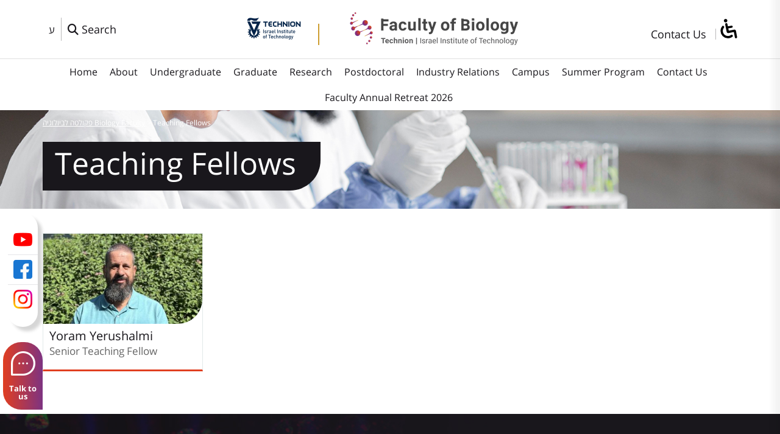

--- FILE ---
content_type: text/css
request_url: https://biology.technion.ac.il/wp-content/themes/BiologyAcc/fonts/opensans.css
body_size: 1850
content:
@charset "utf-8";
/* CSS Document */

@font-face {
   font-family: 'Open Sans';
  font-style: normal;
  font-weight: 300;
  font-display: swap;
    src: url('opensanshebrew-light-webfont.eot');
    src: url('opensanshebrew-light-webfont.eot?#iefix') format('embedded-opentype'),
         url('opensanshebrew-light-webfont.woff') format('woff'),
         url('opensanshebrew-light-webfont.ttf') format('truetype'),
         url('opensanshebrew-light-webfont.svg') format('svg');

}


@font-face {
   font-family: 'Open Sans';
  font-style: normal;
  font-weight: 400;
  font-display: swap;
    src: url('opensanshebrew-regular-webfont.eot');
    src: url('opensanshebrew-regular-webfont.eot?#iefix') format('embedded-opentype'),
         url('opensanshebrew-regular-webfont.woff') format('woff'),
         url('opensanshebrew-regular-webfont.ttf') format('truetype'),
         url('opensanshebrew-regular-webfont.svg') format('svg');

}


@font-face {
    font-family: 'Open Sans';
  font-style: normal;
  font-weight: 700;
  font-display: swap;
    src: url('opensanshebrew-bold-webfont.eot');
    src: url('opensanshebrew-bold-webfont.eot?#iefix') format('embedded-opentype'),
         url('opensanshebrew-bold-webfont.woff') format('woff'),
         url('opensanshebrew-bold-webfont.ttf') format('truetype'),
         url('opensanshebrew-bold-webfont.svg') format('svg');
   
}

@font-face {
    font-family: 'Open Sans';
  font-style: normal;
  font-weight: 800;
  font-display: swap;
    src: url('opensanshebrew-extrabold-webfont.eot');
    src: url('opensanshebrew-extrabold-webfont.eot?#iefix') format('embedded-opentype'),
         url('opensanshebrew-extrabold-webfont.woff') format('woff'),
         url('opensanshebrew-extrabold-webfont.ttf') format('truetype'),
         url('opensanshebrew-extrabold-webfont.svg') format('svg');
    
}



--- FILE ---
content_type: text/css
request_url: https://biology.technion.ac.il/wp-content/themes/BiologyAcc/css/defaults.css
body_size: 4169
content:
/**
* GENERAL 
----------------------------*/



#container:after, #header:after, #main:after, #main-fullwidth:after, #footer:after, .clearfix:after { 
    content:"\0020"; display:block; height:0; clear:both; visibility:hidden; overflow:hidden;
}

#container, #header, #main, #main-fullwidth, #footer, .clearfix { display:block; }

.clear {clear:both;}

/* Headings */

h1,h2,h3,h4,h5,h6 { 
    font-weight: normal;
    margin: 0px;
    line-height: 1em;
}




/* Paragraps */



/* Tables */

table { 
    margin-bottom: 20px;
    width:100%;
}

th {  }
thead th { }
th,td,caption { }

tfoot {}
caption { }

/* Lists */

li ul, li ol { margin: 0; }

ul { list-style-type: disc; }
ol { list-style-type: decimal; }

dl { margin: 0 0 20px 0; }
dl dt { font-weight: bold; }
dd { margin-left: 20px;}

.entry ul {
	margin-right:30px;
}

.entry ul li {
	list-style:square;
}

/* Misc */

blockquote  { 	
    margin: 20px;
    color: #666;
    font-style: italic;
}

pre { 
    margin: 20px 0;
    white-space: pre;
}

pre,code,tt { 
    font: 13px 'andale mono', 'lucida console', monospace;
    line-height: 18px;
}

.collapse {
	display: none;
}

.collapse.in {
	display: block;
}

/******************MENUS**************/

.menus, .menus * {
    margin:	0;
    padding: 0;
    list-style:	none;
    list-style-type: none;
    line-height: 1.0;
}

.menus ul,
.menu ul{
    position: absolute;
    top: -999em;
    width: 100%;
}

.menus ul li,
.menu ul li {
    width: 100%;
}

.menus li:hover,
.menu li:hover {
    visibility:	inherit;
}

.menus li,
.menu li {
    float: right;
    position: relative;
}

.menus a,
.menu a {
    display: block;
    position: relative;
}

.menus li:hover ul,
.menu li:hover ul,
.sub-level-1.dropdown {
    right: 0;
    top: 100%; /* match top ul list item height */
    z-index: 99;
}

.menus li:hover li ul,
.menus li.sfHover li ul {
   /* top: -999em;*/
}

.menus li li:hover ul,
.menus li li.sfHover ul {
	/*
    right: 100%; 
    top: 0;
	*/
}

.menus li li:hover li ul,
.menus li li.sfHover li ul {
    top: -999em;
}

.menus li li li:hover ul,

.menus li li li a:focus ul,
.menus li li li.sfHover ul {
    right: 100%; /* match ul width */
    top: 0;
}




/**
* Some Default and WP required styles.
-------------------------------------------------------------- */

blockquote {
    overflow: hidden;
    padding-left: 9px;
    font-style: italic;
    color: #666;
    border-left: 3px solid #CADAE7;
}

img.wp-smiley {
    max-height: 12px;
    margin: 0;
    padding: 0;
    border: none;
}

.aligncenter,
div.aligncenter {
    display: block;
    margin-left: auto;
    margin-right: auto;
}

.alignleft {
    float: left;
}

.alignright {
    float: right;
}

.aligncenter {
	text-align:center;
}

.wp-caption {
    background: #eee;
    border: 1px solid #ddd;
    text-align: center;
    padding-top: 4px;
    margin: 10px;
    /* optional rounded corners for browsers that support it */
    -moz-border-radius: 3px;
    -khtml-border-radius: 3px;
    -webkit-border-radius: 3px;
    border-radius: 3px;
}

.wp-caption img {
    margin: 0;
    padding: 0;
    border: 0 none;
}

.wp-caption p.wp-caption-text {
    font-size: 11px;
    line-height: 17px;
    padding: 0 4px 5px;
    margin: 0;
}

.gallery-caption {
}

.sticky {
}

/**
* Add padding to images in the posts
----------------------------*/

.post img.alignleft {
    margin: 0 10px 10px 0;
}

.post img.alignright {
    margin: 0 0 10px 10px;
}

.post img.aligncenter {
    margin-bottom: 10px;
}

/**
* Wp Calendar
----------------------------*/

#wp-calendar {
    empty-cells: show;
    font-family: Arial, Helvetica, Sans-serif;
    margin: 0;
    font-weight: normal;
    width: 100%;
    border-spacing: 1px;
    border-collapse: separate;
}

#wp-calendar caption {
    padding: 4px 0;
    text-transform: uppercase;  
    margin: 2px 0 2px 0;
    background: none;
}

#wp-calendar th {
    font-style: normal;
    background: none;
}

#wp-calendar td {
     padding: 4px 0;
    text-align: center;
    
}

.error {
	text-align: center;
	color: #fff;
    font-weight: bold;
	background: Red;
	padding: 8px;
    font-size: 12px;
	margin: 0 0 10px 0;
}




--- FILE ---
content_type: text/css
request_url: https://biology.technion.ac.il/wp-content/themes/BiologyAcc/flaticons/flaticon.css
body_size: 1936
content:
@font-face {
    font-family: "flaticon";
    src: url("./flaticon.ttf?63467c5feb720cb05d0d7417352c9560") format("truetype"),
url("./flaticon.woff?63467c5feb720cb05d0d7417352c9560") format("woff"),
url("./flaticon.woff2?63467c5feb720cb05d0d7417352c9560") format("woff2"),
url("./flaticon.eot?63467c5feb720cb05d0d7417352c9560#iefix") format("embedded-opentype"),
url("./flaticon.svg?63467c5feb720cb05d0d7417352c9560#flaticon") format("svg");
}

i[class^="flaticon-"]:before, i[class*=" flaticon-"]:before {
    font-family: flaticon !important;
    font-style: normal;
    font-weight: normal !important;
    font-variant: normal;
    text-transform: none;
    line-height: 1;
    -webkit-font-smoothing: antialiased;
    -moz-osx-font-smoothing: grayscale;
}

.flaticon-instagram:before {
    content: "\f101";
}
.flaticon-youtube:before {
    content: "\f102";
}
.flaticon-biology:before {
    content: "\f103";
}
.flaticon-virus:before {
    content: "\f104";
}
.flaticon-dna:before {
    content: "\f105";
}
.flaticon-bacteria:before {
    content: "\f106";
}
.flaticon-list:before {
    content: "\f107";
}
.flaticon-phone-call:before {
    content: "\f108";
}
.flaticon-filter:before {
    content: "\f109";
}
.flaticon-linkedin-1:before {
    content: "\f10a";
}
.flaticon-close-1:before {
    content: "\f10b";
}
.flaticon-pen:before {
    content: "\f10c";
}
.flaticon-email:before {
    content: "\f10d";
}
.flaticon-down-arrow:before {
    content: "\f10e";
}
.flaticon-next:before {
    content: "\f10f";
}
.flaticon-left-arrow:before {
    content: "\f110";
}
.flaticon-phone-call-1:before {
    content: "\f111";
}
.flaticon-telephone:before {
    content: "\f112";
}
.flaticon-at:before {
    content: "\f113";
}
.flaticon-comment:before {
    content: "\f114";
}
.flaticon-messenger:before {
    content: "\f115";
}
.flaticon-chat:before {
    content: "\f116";
}
.flaticon-speech-bubble:before {
    content: "\f117";
}


--- FILE ---
content_type: text/css
request_url: https://biology.technion.ac.il/wp-content/themes/BiologyAcc/slick/slick.css
body_size: 3048
content:
/* Slider */
.slick-slider
{
    position: relative;

    display: block;
    box-sizing: border-box;

    -webkit-user-select: none;
       -moz-user-select: none;
        -ms-user-select: none;
            user-select: none;

    -webkit-touch-callout: none;
    -khtml-user-select: none;
    -ms-touch-action: pan-y;
        touch-action: pan-y;
    -webkit-tap-highlight-color: transparent;
}

.slick-list
{
    position: relative;

    display: block;
    overflow: hidden;

    margin: 0;
    padding: 0;
}
.slick-list:focus
{
    outline: none;
}
.slick-list.dragging
{
    cursor: pointer;
    cursor: hand;
}

.slick-slider .slick-track,
.slick-slider .slick-list
{
    -webkit-transform: translate3d(0, 0, 0);
       -moz-transform: translate3d(0, 0, 0);
        -ms-transform: translate3d(0, 0, 0);
         -o-transform: translate3d(0, 0, 0);
            transform: translate3d(0, 0, 0);
}

.slick-track
{
    position: relative;
    top: 0;
    left: 0;

    display: block;
    margin-left: auto;
    margin-right: auto;
}
.slick-track:before,
.slick-track:after
{
    display: table;

    content: '';
}
.slick-track:after
{
    clear: both;
}
.slick-loading .slick-track
{
    visibility: hidden;
}

.slick-slide
{
    display: none;
    float: left;

    height: 100%;
    min-height: 1px;
}
[dir='rtl'] .slick-slide
{
    float: right;
}
.slick-slide img
{
    display: block;
}
.slick-slide.slick-loading img
{
    display: none;
}
.slick-slide.dragging img
{
    pointer-events: none;
}
.slick-initialized .slick-slide
{
    display: block;
}
.slick-loading .slick-slide
{
    visibility: hidden;
}
.slick-vertical .slick-slide
{
    display: block;

    height: auto;

    border: 1px solid transparent;
}
.slick-arrow.slick-hidden {
    display: none;
}


.slick-next,
.slick-prev {
	position:absolute;
	top:-70px;
	height:40px;
	padding:0;
	margin:0;
	background: none;
	border: none;	
	z-index:30;
	outline:none;
		
}

.slick-next {
	left:50px;
}

.slick-prev {
	left:0px;
}

.slick-arrow i {
	display: inline-block;
	cursor: pointer;
	border:#19171c 1px solid;
	border-radius:100%;
	color:#19171c;
	opacity:1;
	font-size:20px;
	width:40px;
	height:40px;
	line-height:43px;
	text-align: center;
}

.slick-arrow i:hover {
	color:#FFF;
	background:#19171c;
}

/*
.slick-prev:after,
.slick-next:after {
	width:50px;
	height:50px;
	line-height:50px;
	font-size:40px;
	display:block;
	top:0;
	color: #FFF;
	cursor: pointer;
}

.slick-next:after {	
	right:0;	
	content:"\f105";
	
	
}

.slick-prev:after {
	left:0;
	content:"\f104";
	
}
*/

.slick-dots {
	position: absolute;
	top:0px;
	left:20px;
	margin:20px 0;
	list-style: none;
	padding:20px 0;
	text-align: left;
	z-index:100;
}

.slick-dots li {
	list-style: none;
	padding:0;
	margin:0;
	display: inline-block;
}

.slick-dots button {
	font-size:0;
	background: none;
	border:none;
}

.slick-dots button:after {
	content: "\f2d1";
    font-family: FontAwesome;
	font-size:16px;
	color:#67717c;
}

.slick-dots .slick-active button:after {
	content: "\f2d1";
	color:#FFF;
  }

--- FILE ---
content_type: text/css
request_url: https://biology.technion.ac.il/wp-content/themes/BiologyAcc/css/responsive.css
body_size: 7581
content:

/* =RESPONSIVE
-------------------------------------------------------------- */

img, object, video, iframe, input, textarea {
	max-width: 100%;
}




@media only screen and (min-width: 2000px) {


}

@media only screen and (max-width: 1440px) {
	.s-title {
		font-size:70px;
	}
	
	.s-title.l-2 {
		font-size:60px;
	}
	
	.s-text {
		font-size:20px;
	}
	
	.hc-image-area .tech-sign {
		zoom:0.8;
	}
	
	.section {
		padding:20px 0;
	}
	
	.contact-heading .contact-title {
		font-size:30px;
	}
	
}


@media only screen and (max-width: 1366px) {
	
	
	 }


@media only screen and (max-width: 1280px) {
	#floating-buttons {
		left:5px;
	}
	
	.toptitle span {
		font-size:50px;
	}
	
	.single-member .padding {
		width:100%;
	}
	
	#filter-panel .sf-field-taxonomy-area  {
		width:60%;
	}
	
	#filter-panel .sf-field-taxonomy-area ul li {
		width:48%;
	}
	
	.contact-heading .contact-title {
		font-size:24px;
	}
	
		
}


@media only screen and (max-width: 1024px) {
	
	.hc-image {
		margin-top:20px;
	}
	.hc-image-area .tech-sign {
		display: none;
	}
	
	.hc-image-area img {
		width:100%;
	}
	
	.home-contact-main .form-area {
		padding:30px;
	}
	
	.page-template-default .padding {
		width:100%;
	}
	
	.content {
		padding: 0;
	}
	
	#home-elist {
		margin-top:20px;
	}
	
	#maincontact textarea {
		height:120px;
	}
	
	.acf-map {
		min-height:400px;
	}
	
	
	
}

@media only screen and (max-width: 820px) {
	#home-buttons {
		margin-top:20px;
	}
	
	.cap {
		position: relative;
		top: auto;
		margin-top:-50px;
		
		padding:0;
		text-align: center;
			}
	
	.cap-text-holder {
		width: 100%;
		max-width:100%;
	
}

	.s-title {
		display: block;
		font-size:30px;
		background:#000;
		padding-top:5px;
		padding-bottom:0;
	}
	
	
	.s-text {
					
	}
	
	
	.s-title.l-2 {
		font-size:38px;
		padding:0;
		padding-bottom:5px;
		
	}
	
	#home-buttons {
		margin:10px 0;
	}
	
	#home-buttons ul li {
		box-shadow: none;
		margin-left:10px;
		padding:15px 30px;
		
	}
	
	#home-buttons ul li:nth-child(even) {
   
	border-radius: 0;
		}
		
	#home-buttons ul li:nth-child(odd) {
    
	border-radius: 0;
	}
	
	
	.title {
		font-size:28px;
		margin-bottom:20px;
	}
	.video-item {
		margin-bottom:20px;
	}
	
	.testi-scroll-item {
		display: block;
	}
	
	.testi-scroll-item .info {
		width:100%;
	}
	
	.testi-scroll-item .img-area {
		width:100%;
	}
	
	#contact-section {
		padding:30px 0;
	}
	
	.logo-bottom {
		text-align: center;
		margin-top:20px;
	}
	
	
	
	#events-section {
		padding-top:0;
	}
	
	#home-elist {
		padding-right:0;
	}
	
	.padding {
		width:100%;
	}
	
	.mobileselect li {
		display: none;
	}
	
	.areas-menu {
		margin-bottom:20px;
		border: none;
	}
	
	.mobileselect-label {
		display: block;
		margin-bottom:5px;
		padding-right:10px;
	}
	
	.areas-menu select {
		border:#eee 1px solid;
	}
	
	.member-heading {
		margin-top:30px;
	}
	
	.lab-title {
		width:40%;
	}
	
	#filter-panel form ul {
		display: block;
	}
	
	#filter-panel ul li.sf-field-search,
	#filter-panel .sf-field-taxonomy-area {
		width:100%;
	}
	
	.entry img.alignleft,
	.entry img.alignright {
		max-width:100%;
	}
	
	.quote {
		display: none !important;
	}
	
	.p-body {   
    width: 100%;   
	}
	
	.bogrim-form .gform_body ul {
		display: block;
	}
	
	.bogrim-form .gform_body li {
		width:100%;
	}
	
	.bogrim-form .gform_body ul.gfield_checkbox {
		display: flex;
    flex-wrap: wrap;
    justify-content: space-between;
	}
	
	.bogrim-form .gform_body ul.gfield_checkbox li {
		width: auto;
	}
	
	.bogrim-form  {
		margin-bottom:20px;
	}
	
	#bogrim-notice {
		width:85%;
	}
	
	
}


@media only screen and (max-width: 736px) {
	
	#contact-section .title {
		text-align:center;
	}
	
	.hc-phone {
		text-align:center;
		margin-bottom:20px;
	}
	
	.lab-title {
		width:60%;
	}
	#member-contact ul.details {
		display: block;
		
	}
	
	#topimage-2 {
		min-height: inherit;
	}
	
	#topimage-2 .textholder {
		position: relative;
		padding:10px 0;
		text-align:center;
	}
	
	#topimage-2 .textholder .toptitle {
		padding: 0;
	}
	
	#topimage-2 .toptitle span {
		padding: 0;
		background: none;
		font-size:24px;
	}
	
	.popup-heading {
		position: relative;
		top:0;
	}
	
	.pop-title {
    display:block;
    padding:0;
    background: none;
    font-size: 24px;
    color: #19171c;
	line-height:1.2;
	margin-bottom:10px;
}

	.pop-img img {
		border-radius:0;
	}
	
	.p-body {
		padding:0;
	}
	
	.pop-form-title {
		font-size:18px;
		margin:10px 0;
	}
	
	.modal-content .close {
    position: absolute;
    left: auto;
	right:10px;
    top:10px;
    color: #19171c;
    font-size: 20px;
	z-index:100;
	}
	
	
}

@media only screen and (max-width: 430px) {
	.article .inner {
		display: block;
	}
	
	.article .inner .meta-date,
	.article .inner .info {
		width:100%;
		text-align: start;
	}
	
	.article .inner .info  {
		padding-right:0;
		border: none;
	}
	
	#home-elist {
		height: auto;
		margin-top:20px;
	}
	
	.event-excerpt {
		display: none;
	}
	
	.home-content {
    padding: 0px;
    border: none;
    border-bottom: #9a237d 4px solid;
	}
	
	.home-form .gform_body ul {
		display: block;
	}
	
	.home-form .gform_body li {
		width:100%;
	}
	
	#footer {
		padding:40px 0;
	}
	
	#social-section {
		padding:15px 0;
	}
	
	#social-section .flex {
		display: block;
		text-align:center;
	}
	
	#social-section .soc-title {
		display: block;
		font-size:16px;
		margin-bottom:10px;
		margin-left:0;
	}
	
	.copyrights {
		text-align:center;
		margin-bottom:10px;
	}
	
	.credits {
		text-align:center;
	}
	
	#languages li {
		zoom:0.9;
	}
	
	.lang-he .m-logo-tech {
		padding-left:5px;
	}
	
	#home-buttons ul li {
		width:48%;
		padding: 10px 0;
		text-align: center;
	}
	
	#home-buttons ul li .icon {
		width:45px;
		
	}
	
	.lang-en #home-buttons ul li .icon {
		display: block;
		text-align: center;
		width:100%;
	}
	
	.lang-en #home-buttons ul li .icon img {
		width:45px;
	}
	
	.cap-text-holder {
		zoom:0.8;
	}
	
	.toptitle span {
    font-size: 30px;
	}
	
	#breadcrumbs {
		display: none;
	}
	
	.toptitle {
		padding:30px 0;
	}
	
	#member-contact .inner {
		display: block;
		text-align:center;
		padding-bottom:15px;
	}
	
	#member-contact ul.details {
		width:100%;
	}
	
	#member-contact {
		padding:25px;
	}
	
	
	#filter-panel .sf-field-taxonomy-area ul li {
		width:100%;
	}
	
	.more-buttons ul {
		display: block;
	}
	
	.more-buttons li {
		margin-bottom:5px;
	}
	
	#main {
		padding:25px 0;
	}
	
	.home-contact-main .form-area {
		padding:0;
		margin-bottom:30px;
	}
	
	.gform_footer {
		text-align:center;
	}
	
	#home-elist .event-title {
		font-size:20px;
	}
	
	#contact-section .mht {
		padding:10px;
	}
	.contact-heading {
		position: relative;
		top: 0;
		
	}
	
	.contact-heading .contact-title {
		font-size:30px;
		
	}
	
	 .entry .gfield.gfield--width-third {
	 width:100%;

 	}
	
	.entry .gfield.four-custom {
    width: 50%
	}
	
	.entry .gfield.codes.four-custom {
    width: 50%;
	}
	
	
	
}


@media only screen and (max-width: 325px) { 
	#hcal {
		zoom:0.8;
	}
	
	#home-elist .event-title {
		font-size:18px;
	}
	
}





--- FILE ---
content_type: application/javascript
request_url: https://biology.technion.ac.il/wp-content/themes/BiologyAcc/js/custom.js
body_size: 9643
content:
// CUSTOM SCRIPTS


///////////////REMOOVE THUMB DIMENSIONS/////////////

jQuery(document).ready(function ($) {
    jQuery('img').removeAttr('width').removeAttr('height');
});
//////////////smooth scroll top /////////

jQuery(document).ready(function($) {
  var eventtype = 'click';
  $('.gotop').on(eventtype, function (e) {
    e.preventDefault();
    $("html, body").animate({
      scrollTop: 0
      }, 1500);
  });
 });
 


 ///////////////goback//////////////
 jQuery(document).ready(function(){
	jQuery('a.back').click(function(){
		parent.history.back();
		return false;
	});
});

////////////////////////SMOOTH SCROLL TO ANCHOR///////////////
jQuery(document).ready(function($){
	jQuery('a.smooth').on('click',function (e) {
	    e.preventDefault();

	    var target = this.hash;
	    var $target = $(target);

	    jQuery('html, body').stop().animate({
	        'scrollTop': $target.offset().top
	    }, 900, 'swing', function () {
	        window.location.hash = target;
	    });

		////////////////Stop Anchor Being Included In URL//////////////
		jQuery('html, body').stop().animate({
     'scrollTop': $target.offset().top
}, 900, 'swing');
});
});

 

/*****************match height*********************/ 
 jQuery(function() {
    jQuery('.mht').matchHeight(
	{
    byRow: true,
    property: 'height',
    target: null,
    remove: false
}
	);
	
		
	
});


/**********************CALCULATIONS**************/
/*
 jQuery(document).ready(function($) {
	var videoh = jQuery('.vimg').height();
	
	jQuery('.video-img').css('height', videoh - 100  + 'px');
	
	jQuery('.c-row:nth-child(even)').addClass('chet');
	jQuery('.c-row:nth-child(odd)').addClass('nechet')
	
	//////////landing////////////
	if(jQuery(window).width() > 1041) {
	var land_2 = jQuery('.landing-2 .row').height();
	jQuery('#landing-form').css('height', land_2  + 'px');
	}
	
	});//End Ready	

*/


///////////////split by separator | /////////////////////
 jQuery(document).ready(function($) {

$.fn.chunkify = function( options ) {

		$.fn.chunkify.settings = {
        	//separator: /\s/,
			separator: /\|/,
        	wrapper: 'span',
        	klass: 'chunk'
        };
        
        options = $.extend( $.fn.chunkify.settings, options );

		return this.each(function() {
			
			var $element = $( this );
		    var num = 0;
		    var text = $element.text();
		    
		    
		    var parts = text.split( options.separator );
		    var html = "";
		    
		    for( var i = 0; i < parts.length; ++i ) {
		    
		        num++;
		        
		        var part = parts[i];
		        
		        html += "<" + options.wrapper + " class='" + options.klass + num + "'>" + part + "</" + options.wrapper + "> ";
				
		    
		    
		    }
		    
		    $element.html( html );
		
		}); 
	
	
   };
	
});

jQuery(function() {
  jQuery( ".split" ).chunkify();
  
});

		
/********************TABS*****************/
 jQuery(document).ready(function ($) {
          $('.tabs').responsiveTabs({
    	startCollapsed: 'false',
		event: 'click',
		animation: 'slide',
		navigationContainer: '#cat-tabs',
		setHash: false 
});

 });

/////////////////STICKY SIDEBAR///////////////////////////
 jQuery(document).ready(function() {
    jQuery('.sticky-sidebar').theiaStickySidebar({
      // Settings
      additionalMarginTop: 60
    });
  });
  
  /************MAKE ME CENTER *************/
 jQuery(document).ready(function ($) {
   
  jQuery(".mkcenter").makemecenter({

// CSS position
position : "absolute",
horizontal : true,
vertical : true,
parentRelative : '.video-img' ,	

   });
      });

 
/////////////////TOOLTIP///////////////////
jQuery(document).ready(function () {

  jQuery('.mtooltip').tooltip({
  	// container: 'body'
});

});


/////////////ACCORDION/////////
   
 jQuery(document).ready(function ($) {
	jQuery('.beefup').beefup({
   // openSingle: false,
   // stayOpen: 0,
	trigger: '.readmore, .beefup__head, .morebtn, .morebtn.less', 
		
});
	jQuery('.beefup-2').beefup({
   // openSingle: false,
   // stayOpen: 0,
	trigger: '.readmore, .beefup_title',
		
});

}); 
 

	
 
//////////////////filter open///////////
jQuery(document).ready(function($) {
	$(".filter-open").on('click', function(event) {
		event.preventDefault();
		$("#filter-panel").slideDown();
		$(".filter-open").addClass('hide');
		//$("#searchclose").show();
	});

	$(".filter-close").on('click', function(event) {
		event.preventDefault();
		$("#filter-panel").slideUp();
		$(".filter-open").removeClass('hide');
		//$("#searchclose").hide();
	});
	
	
	///////////on enter////
	$(".filter-open").on('keydown', function(event) {    
        event.preventDefault();
		$("#filter-panel").slideDown();
		$(".filter-open").addClass('hide');
        
		
		$(".filter-close").on('keydown', function(event) {
		//event.preventDefault();
		$("#filter-panel").slideUp();
		$(".filter-open").removeClass('hide');
		//$("#searchclose").hide();
	});
   
});
});


jQuery(function() {
    jQuery('input').attr('tabindex', function(index, attr) {
        return index + 1;
    });
});
		
		



/////////////////////SPLIT TO COLS//////////////////////
jQuery(function($) {
	if($(window).width() > 1200) {
    var num_cols = 2
	  } else {
	var num_cols = 1
	  }
    container = $('.mega__ .sub-level-1'),
    listItem = 'li',
    listClass = 'sub-list';
    container.each(function() {
        var items_per_col = new Array(),
        items = $(this).find(listItem),
        min_items_per_col = Math.floor(items.length / num_cols),
        difference = items.length - (min_items_per_col * num_cols);
        for (var i = 0; i < num_cols; i++) {
            if (i < difference) {
                items_per_col[i] = min_items_per_col + 1;
            } else {
                items_per_col[i] = min_items_per_col;
            }
        }
        for (var i = 0; i < num_cols; i++) {
            $(this).append($('<ul ></ul>').addClass(listClass));
            for (var j = 0; j < items_per_col[i]; j++) {
                var pointer = 0;
                for (var k = 0; k < i; k++) {
                    pointer += items_per_col[k];
                }
                $(this).find('.' + listClass).last().append(items[j + pointer]);
            }
        }
    });
});

		
////////////////menu image///////////////////
jQuery(document).ready(function($) {
	jQuery( '#menurow .mega' ).each(function( index ) {
	  var imgdiv = jQuery(this).find('.m-img');
	  jQuery(this).find('ul.sub-level-1').append(imgdiv);
	  
	});
	
	/*var parentli = jQuery('.m-img').parent('li').attr(id);
	console.log (parentli);
	//$('#menu-item-1191 ul.sub-level-1').append(imgdiv)
	$('#' +parentli + 'ul.sub-level-1').append(imgdiv)*/



});
		
/*****************scrollbars*******************/
jQuery(document).ready(function($) {
	
	jQuery(".footable_parent").niceScroll({
		cursorcolor: "#dadada",
		 cursorborder: "1px solid #dadada",
		 cursorwidth: "1px",
		 	});
	   
jQuery(function() { 
 if (jQuery(window).width() > 420) { 
    jQuery("#home-elist__").niceScroll({
		cursorcolor: "#dadada",
		 cursorborder: "1px solid #dadada",
		 cursorwidth: "10px",
		 	});
			
 }
});
});

//////////menu to select ////////////////
jQuery(document).ready(function($) {  
 if ($(window).width() < 820) {
// Create a <select> and append to #menu

var $select = $('<select></select>');
$('.mobileselect').append($select);
// Cycle over menu links
$('.mobileselect a').each(function(){
	var $anchor = $(this);
	
	// Create an option
	var $option = $('<option></option>');

	// Deal with selected options depending on current page
	if($anchor.parent().hasClass('selected')) {
		$option.prop('selected', true);
	}

	// Option's value is the href
	$option.val($anchor.attr('href'));

	// Option's text is the text of link
	$option.text($anchor.text());

	// Append option to <select>
	$select.append($option);

});

$select.change(function(){
	window.location = $select.val();
});
 }
});


/////////////////////MENU ACC///////////////////////

jQuery(document).ready(function($) { 
	if (jQuery(window).width() > 1024) {
		
		jQuery('ul.sub-level-1 li').each(function(){
			var $this = $(this);
			if ($this.index() == $this.siblings().length)  {         
		 	jQuery(this).addClass('last-li');			
			jQuery('ul.sub-level-1 ul li').removeClass('last-li');  
			
        }
	});
			
			
			jQuery('.menu-primary ul li').last().addClass('menu-end');
			
	
			
		//jQuery('.menu-primary li:last-child').addClass('menu-end');  	
		
		jQuery(".menu-primary li a").on('keydown', function(event) { 		
			jQuery(this).next('ul.sub-level-1').addClass('dropdown');
			});

		jQuery(".menu-primary .last-li a").on('keydown', function(event) { 		
			jQuery(this).parents('ul.sub-level-1').removeClass('dropdown');
		
		});
		
			jQuery(".menu-primary .menu-end a").on('keydown', function(event) { 		
			jQuery('ul.sub-level-1').removeClass('dropdown');
		
		});
		
				
		 
	}
	
});
//////////////////SLICK BUTTONS and other alts///////////////

jQuery(document).ready(function($) {
	
	jQuery("button.slick-next").attr("aria-label", "קדימה");
	jQuery("button.slick-prev").attr("aria-label", "אחורה");
	
	jQuery("a.em-calnav-prev").attr("aria-label", "אחורה");
	jQuery("a.em-calnav-next").attr("aria-label", "קדימה");
	
	});
